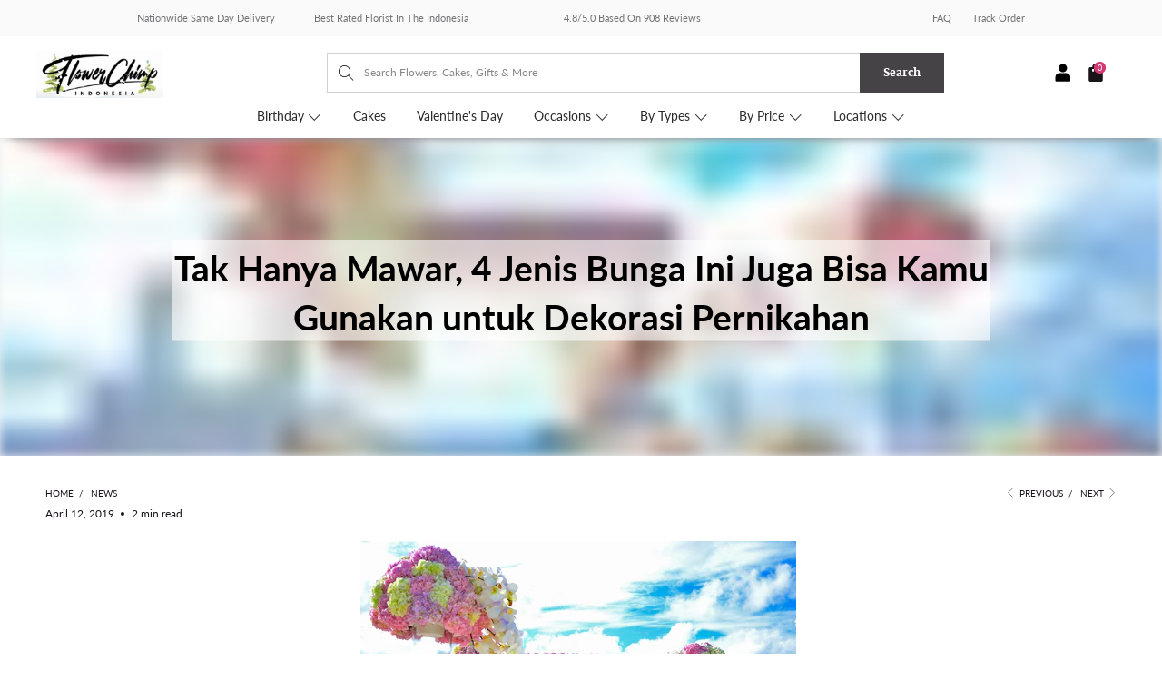

--- FILE ---
content_type: text/css
request_url: https://en.flowerchimp.co.id/cdn/shop/t/123/assets/custom.scss.css?v=121408787604284886531766366675
body_size: -47
content:
@import"https://fonts.googleapis.com/css2?family=Merriweather:wght@300;400;700;900&display=swap";.product-wrap{box-shadow:0 2px 5px 1px #0000001a;-webkit-box-shadow:0 2px 5px 1px #0000001a;-moz-box-shadow:0 2px 5px 1px #0000001a;border-radius:11px;padding:0 0 5px;margin-bottom:30px}@media (max-width: 799px){.product-wrap{margin-bottom:10px}}.product-wrap .thumbnail .title.mobile{display:none}@media (max-width: 680px){.product-wrap .thumbnail .title.mobile{display:block}.product-wrap .thumbnail .title.desktop{display:none}}.product-wrap .product-details{min-height:70px}.product-wrap .price small{display:none}.product-wrap a .title.desktop,.product-wrap a .title.mobile{margin:5px 0 10px}.product-wrap a.product-info__caption{margin-top:10px!important}.product-wrap .thumbnail .sale span.money,.product-wrap .thumbnail .price span.money .money{color:#f90;font-weight:700}.product-wrap .thumbnail .was_price span.money,.product-wrap .thumbnail .was_price span.money .money{color:#010315;font-weight:400}.collection-list-section .product-wrap{margin:0;padding:0}.related-products--slider .product-wrap{margin-top:5px}@media (max-width: 767px){.related-products--slider .gallery-cell.thumbnail{padding:0 10px}.collection-h2{font-size:17px}}.collection .collection-faq-wrap .faqAccordion>dt>button:after{color:#000;left:0}.add_on_tags{display:flex;padding:0;flex-wrap:wrap;margin:0 0 10px}@media (max-width: 798px){.add_on_tags{display:none}}.add_on_tags li{list-style:none;padding:0 15px;margin:5px 12px 5px 0;cursor:pointer;font-size:12px;background:#ecf5fa;border-radius:3px;font-weight:400;font-family:Lato,sans-serif}.add_on_tags li.active{background:#454346;color:#fff}.add_on_tags_mobile{display:none}@media (max-width: 798px){.add_on_tags_mobile{display:block;width:50%;min-height:35px;height:35px;font-size:14px}}.article-main-wrap{width:100%}
/*# sourceMappingURL=/cdn/shop/t/123/assets/custom.scss.css.map?v=121408787604284886531766366675 */
